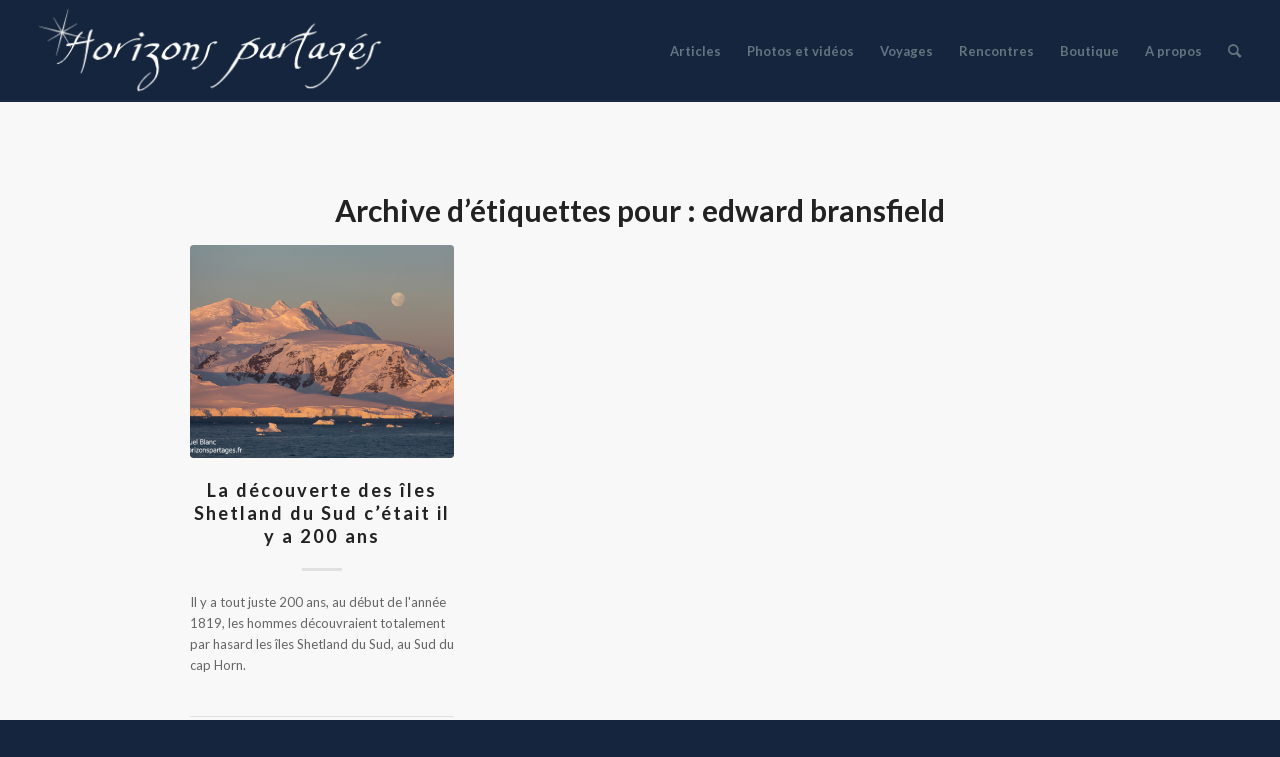

--- FILE ---
content_type: text/html; charset=UTF-8
request_url: https://www.sblanc.com/tag/edward-bransfield/
body_size: 17015
content:
<!DOCTYPE html>
<html lang="fr-FR" class="html_stretched responsive av-preloader-disabled  html_header_top html_logo_left html_main_nav_header html_menu_right html_custom html_header_sticky html_header_shrinking html_mobile_menu_tablet html_header_searchicon html_content_align_center html_header_unstick_top_disabled html_header_stretch html_elegant-blog html_av-overlay-side html_av-overlay-side-classic html_av-submenu-noclone html_entry_id_28358 av-cookies-no-cookie-consent av-default-lightbox av-no-preview html_text_menu_active av-mobile-menu-switch-default">
<head>
<meta charset="UTF-8" />


<!-- mobile setting -->
<meta name="viewport" content="width=device-width, initial-scale=1">

<!-- Scripts/CSS and wp_head hook -->
<meta name='robots' content='index, follow, max-image-preview:large, max-snippet:-1, max-video-preview:-1' />
	<style>img:is([sizes="auto" i], [sizes^="auto," i]) { contain-intrinsic-size: 3000px 1500px }</style>
	
	<!-- This site is optimized with the Yoast SEO plugin v26.8 - https://yoast.com/product/yoast-seo-wordpress/ -->
	<title>Article(s) ayant pour thème</title>
	<meta name="description" content="Article(s) ayant pour thème" />
	<link rel="canonical" href="https://www.sblanc.com/tag/edward-bransfield/" />
	<script type="application/ld+json" class="yoast-schema-graph">{"@context":"https://schema.org","@graph":[{"@type":"CollectionPage","@id":"https://www.sblanc.com/tag/edward-bransfield/","url":"https://www.sblanc.com/tag/edward-bransfield/","name":"Article(s) ayant pour thème","isPartOf":{"@id":"https://www.sblanc.com/#website"},"primaryImageOfPage":{"@id":"https://www.sblanc.com/tag/edward-bransfield/#primaryimage"},"image":{"@id":"https://www.sblanc.com/tag/edward-bransfield/#primaryimage"},"thumbnailUrl":"https://www.sblanc.com/wp-content/uploads/2019/10/lever-lune-shetland-du-sud-samuel-blanc-20130124.jpg","description":"Article(s) ayant pour thème","breadcrumb":{"@id":"https://www.sblanc.com/tag/edward-bransfield/#breadcrumb"},"inLanguage":"fr-FR"},{"@type":"ImageObject","inLanguage":"fr-FR","@id":"https://www.sblanc.com/tag/edward-bransfield/#primaryimage","url":"https://www.sblanc.com/wp-content/uploads/2019/10/lever-lune-shetland-du-sud-samuel-blanc-20130124.jpg","contentUrl":"https://www.sblanc.com/wp-content/uploads/2019/10/lever-lune-shetland-du-sud-samuel-blanc-20130124.jpg","width":800,"height":533,"caption":"Lever de lune dans les îles Shetland du Sud"},{"@type":"BreadcrumbList","@id":"https://www.sblanc.com/tag/edward-bransfield/#breadcrumb","itemListElement":[{"@type":"ListItem","position":1,"name":"Accueil","item":"https://www.sblanc.com/"},{"@type":"ListItem","position":2,"name":"edward bransfield"}]},{"@type":"WebSite","@id":"https://www.sblanc.com/#website","url":"https://www.sblanc.com/","name":"Horizons partagés","description":"Agnès Brenière et Samuel Blanc : pédagogie, photographie et voyages polaires","publisher":{"@id":"https://www.sblanc.com/#/schema/person/194114cb3c434e2b47651b5ded52aad5"},"potentialAction":[{"@type":"SearchAction","target":{"@type":"EntryPoint","urlTemplate":"https://www.sblanc.com/?s={search_term_string}"},"query-input":{"@type":"PropertyValueSpecification","valueRequired":true,"valueName":"search_term_string"}}],"inLanguage":"fr-FR"},{"@type":["Person","Organization"],"@id":"https://www.sblanc.com/#/schema/person/194114cb3c434e2b47651b5ded52aad5","name":"Horizons partagés","logo":{"@id":"https://www.sblanc.com/#/schema/person/image/"},"sameAs":["http://www.horizonspartagés.fr"]}]}</script>
	<!-- / Yoast SEO plugin. -->


<link rel="alternate" type="application/rss+xml" title="Horizons partagés &raquo; Flux" href="https://www.sblanc.com/feed/" />
<link rel="alternate" type="application/rss+xml" title="Horizons partagés &raquo; Flux des commentaires" href="https://www.sblanc.com/comments/feed/" />
<link rel="alternate" type="application/rss+xml" title="Horizons partagés &raquo; Flux de l’étiquette edward bransfield" href="https://www.sblanc.com/tag/edward-bransfield/feed/" />

<!-- google webfont font replacement -->

			<script type='text/javascript'>

				(function() {

					/*	check if webfonts are disabled by user setting via cookie - or user must opt in.	*/
					var html = document.getElementsByTagName('html')[0];
					var cookie_check = html.className.indexOf('av-cookies-needs-opt-in') >= 0 || html.className.indexOf('av-cookies-can-opt-out') >= 0;
					var allow_continue = true;
					var silent_accept_cookie = html.className.indexOf('av-cookies-user-silent-accept') >= 0;

					if( cookie_check && ! silent_accept_cookie )
					{
						if( ! document.cookie.match(/aviaCookieConsent/) || html.className.indexOf('av-cookies-session-refused') >= 0 )
						{
							allow_continue = false;
						}
						else
						{
							if( ! document.cookie.match(/aviaPrivacyRefuseCookiesHideBar/) )
							{
								allow_continue = false;
							}
							else if( ! document.cookie.match(/aviaPrivacyEssentialCookiesEnabled/) )
							{
								allow_continue = false;
							}
							else if( document.cookie.match(/aviaPrivacyGoogleWebfontsDisabled/) )
							{
								allow_continue = false;
							}
						}
					}

					if( allow_continue )
					{
						var f = document.createElement('link');

						f.type 	= 'text/css';
						f.rel 	= 'stylesheet';
						f.href 	= '//fonts.googleapis.com/css?family=Lato:300,400,700&display=auto';
						f.id 	= 'avia-google-webfont';

						document.getElementsByTagName('head')[0].appendChild(f);
					}
				})();

			</script>
			<script type="text/javascript">
/* <![CDATA[ */
window._wpemojiSettings = {"baseUrl":"https:\/\/s.w.org\/images\/core\/emoji\/16.0.1\/72x72\/","ext":".png","svgUrl":"https:\/\/s.w.org\/images\/core\/emoji\/16.0.1\/svg\/","svgExt":".svg","source":{"concatemoji":"https:\/\/www.sblanc.com\/wp-includes\/js\/wp-emoji-release.min.js?ver=6.8.3"}};
/*! This file is auto-generated */
!function(s,n){var o,i,e;function c(e){try{var t={supportTests:e,timestamp:(new Date).valueOf()};sessionStorage.setItem(o,JSON.stringify(t))}catch(e){}}function p(e,t,n){e.clearRect(0,0,e.canvas.width,e.canvas.height),e.fillText(t,0,0);var t=new Uint32Array(e.getImageData(0,0,e.canvas.width,e.canvas.height).data),a=(e.clearRect(0,0,e.canvas.width,e.canvas.height),e.fillText(n,0,0),new Uint32Array(e.getImageData(0,0,e.canvas.width,e.canvas.height).data));return t.every(function(e,t){return e===a[t]})}function u(e,t){e.clearRect(0,0,e.canvas.width,e.canvas.height),e.fillText(t,0,0);for(var n=e.getImageData(16,16,1,1),a=0;a<n.data.length;a++)if(0!==n.data[a])return!1;return!0}function f(e,t,n,a){switch(t){case"flag":return n(e,"\ud83c\udff3\ufe0f\u200d\u26a7\ufe0f","\ud83c\udff3\ufe0f\u200b\u26a7\ufe0f")?!1:!n(e,"\ud83c\udde8\ud83c\uddf6","\ud83c\udde8\u200b\ud83c\uddf6")&&!n(e,"\ud83c\udff4\udb40\udc67\udb40\udc62\udb40\udc65\udb40\udc6e\udb40\udc67\udb40\udc7f","\ud83c\udff4\u200b\udb40\udc67\u200b\udb40\udc62\u200b\udb40\udc65\u200b\udb40\udc6e\u200b\udb40\udc67\u200b\udb40\udc7f");case"emoji":return!a(e,"\ud83e\udedf")}return!1}function g(e,t,n,a){var r="undefined"!=typeof WorkerGlobalScope&&self instanceof WorkerGlobalScope?new OffscreenCanvas(300,150):s.createElement("canvas"),o=r.getContext("2d",{willReadFrequently:!0}),i=(o.textBaseline="top",o.font="600 32px Arial",{});return e.forEach(function(e){i[e]=t(o,e,n,a)}),i}function t(e){var t=s.createElement("script");t.src=e,t.defer=!0,s.head.appendChild(t)}"undefined"!=typeof Promise&&(o="wpEmojiSettingsSupports",i=["flag","emoji"],n.supports={everything:!0,everythingExceptFlag:!0},e=new Promise(function(e){s.addEventListener("DOMContentLoaded",e,{once:!0})}),new Promise(function(t){var n=function(){try{var e=JSON.parse(sessionStorage.getItem(o));if("object"==typeof e&&"number"==typeof e.timestamp&&(new Date).valueOf()<e.timestamp+604800&&"object"==typeof e.supportTests)return e.supportTests}catch(e){}return null}();if(!n){if("undefined"!=typeof Worker&&"undefined"!=typeof OffscreenCanvas&&"undefined"!=typeof URL&&URL.createObjectURL&&"undefined"!=typeof Blob)try{var e="postMessage("+g.toString()+"("+[JSON.stringify(i),f.toString(),p.toString(),u.toString()].join(",")+"));",a=new Blob([e],{type:"text/javascript"}),r=new Worker(URL.createObjectURL(a),{name:"wpTestEmojiSupports"});return void(r.onmessage=function(e){c(n=e.data),r.terminate(),t(n)})}catch(e){}c(n=g(i,f,p,u))}t(n)}).then(function(e){for(var t in e)n.supports[t]=e[t],n.supports.everything=n.supports.everything&&n.supports[t],"flag"!==t&&(n.supports.everythingExceptFlag=n.supports.everythingExceptFlag&&n.supports[t]);n.supports.everythingExceptFlag=n.supports.everythingExceptFlag&&!n.supports.flag,n.DOMReady=!1,n.readyCallback=function(){n.DOMReady=!0}}).then(function(){return e}).then(function(){var e;n.supports.everything||(n.readyCallback(),(e=n.source||{}).concatemoji?t(e.concatemoji):e.wpemoji&&e.twemoji&&(t(e.twemoji),t(e.wpemoji)))}))}((window,document),window._wpemojiSettings);
/* ]]> */
</script>
<style id='wp-emoji-styles-inline-css' type='text/css'>

	img.wp-smiley, img.emoji {
		display: inline !important;
		border: none !important;
		box-shadow: none !important;
		height: 1em !important;
		width: 1em !important;
		margin: 0 0.07em !important;
		vertical-align: -0.1em !important;
		background: none !important;
		padding: 0 !important;
	}
</style>
<link rel='stylesheet' id='wp-block-library-css' href='https://www.sblanc.com/wp-includes/css/dist/block-library/style.min.css?ver=6.8.3' type='text/css' media='all' />
<style id='classic-theme-styles-inline-css' type='text/css'>
/*! This file is auto-generated */
.wp-block-button__link{color:#fff;background-color:#32373c;border-radius:9999px;box-shadow:none;text-decoration:none;padding:calc(.667em + 2px) calc(1.333em + 2px);font-size:1.125em}.wp-block-file__button{background:#32373c;color:#fff;text-decoration:none}
</style>
<style id='global-styles-inline-css' type='text/css'>
:root{--wp--preset--aspect-ratio--square: 1;--wp--preset--aspect-ratio--4-3: 4/3;--wp--preset--aspect-ratio--3-4: 3/4;--wp--preset--aspect-ratio--3-2: 3/2;--wp--preset--aspect-ratio--2-3: 2/3;--wp--preset--aspect-ratio--16-9: 16/9;--wp--preset--aspect-ratio--9-16: 9/16;--wp--preset--color--black: #000000;--wp--preset--color--cyan-bluish-gray: #abb8c3;--wp--preset--color--white: #ffffff;--wp--preset--color--pale-pink: #f78da7;--wp--preset--color--vivid-red: #cf2e2e;--wp--preset--color--luminous-vivid-orange: #ff6900;--wp--preset--color--luminous-vivid-amber: #fcb900;--wp--preset--color--light-green-cyan: #7bdcb5;--wp--preset--color--vivid-green-cyan: #00d084;--wp--preset--color--pale-cyan-blue: #8ed1fc;--wp--preset--color--vivid-cyan-blue: #0693e3;--wp--preset--color--vivid-purple: #9b51e0;--wp--preset--gradient--vivid-cyan-blue-to-vivid-purple: linear-gradient(135deg,rgba(6,147,227,1) 0%,rgb(155,81,224) 100%);--wp--preset--gradient--light-green-cyan-to-vivid-green-cyan: linear-gradient(135deg,rgb(122,220,180) 0%,rgb(0,208,130) 100%);--wp--preset--gradient--luminous-vivid-amber-to-luminous-vivid-orange: linear-gradient(135deg,rgba(252,185,0,1) 0%,rgba(255,105,0,1) 100%);--wp--preset--gradient--luminous-vivid-orange-to-vivid-red: linear-gradient(135deg,rgba(255,105,0,1) 0%,rgb(207,46,46) 100%);--wp--preset--gradient--very-light-gray-to-cyan-bluish-gray: linear-gradient(135deg,rgb(238,238,238) 0%,rgb(169,184,195) 100%);--wp--preset--gradient--cool-to-warm-spectrum: linear-gradient(135deg,rgb(74,234,220) 0%,rgb(151,120,209) 20%,rgb(207,42,186) 40%,rgb(238,44,130) 60%,rgb(251,105,98) 80%,rgb(254,248,76) 100%);--wp--preset--gradient--blush-light-purple: linear-gradient(135deg,rgb(255,206,236) 0%,rgb(152,150,240) 100%);--wp--preset--gradient--blush-bordeaux: linear-gradient(135deg,rgb(254,205,165) 0%,rgb(254,45,45) 50%,rgb(107,0,62) 100%);--wp--preset--gradient--luminous-dusk: linear-gradient(135deg,rgb(255,203,112) 0%,rgb(199,81,192) 50%,rgb(65,88,208) 100%);--wp--preset--gradient--pale-ocean: linear-gradient(135deg,rgb(255,245,203) 0%,rgb(182,227,212) 50%,rgb(51,167,181) 100%);--wp--preset--gradient--electric-grass: linear-gradient(135deg,rgb(202,248,128) 0%,rgb(113,206,126) 100%);--wp--preset--gradient--midnight: linear-gradient(135deg,rgb(2,3,129) 0%,rgb(40,116,252) 100%);--wp--preset--font-size--small: 13px;--wp--preset--font-size--medium: 20px;--wp--preset--font-size--large: 36px;--wp--preset--font-size--x-large: 42px;--wp--preset--spacing--20: 0.44rem;--wp--preset--spacing--30: 0.67rem;--wp--preset--spacing--40: 1rem;--wp--preset--spacing--50: 1.5rem;--wp--preset--spacing--60: 2.25rem;--wp--preset--spacing--70: 3.38rem;--wp--preset--spacing--80: 5.06rem;--wp--preset--shadow--natural: 6px 6px 9px rgba(0, 0, 0, 0.2);--wp--preset--shadow--deep: 12px 12px 50px rgba(0, 0, 0, 0.4);--wp--preset--shadow--sharp: 6px 6px 0px rgba(0, 0, 0, 0.2);--wp--preset--shadow--outlined: 6px 6px 0px -3px rgba(255, 255, 255, 1), 6px 6px rgba(0, 0, 0, 1);--wp--preset--shadow--crisp: 6px 6px 0px rgba(0, 0, 0, 1);}:where(.is-layout-flex){gap: 0.5em;}:where(.is-layout-grid){gap: 0.5em;}body .is-layout-flex{display: flex;}.is-layout-flex{flex-wrap: wrap;align-items: center;}.is-layout-flex > :is(*, div){margin: 0;}body .is-layout-grid{display: grid;}.is-layout-grid > :is(*, div){margin: 0;}:where(.wp-block-columns.is-layout-flex){gap: 2em;}:where(.wp-block-columns.is-layout-grid){gap: 2em;}:where(.wp-block-post-template.is-layout-flex){gap: 1.25em;}:where(.wp-block-post-template.is-layout-grid){gap: 1.25em;}.has-black-color{color: var(--wp--preset--color--black) !important;}.has-cyan-bluish-gray-color{color: var(--wp--preset--color--cyan-bluish-gray) !important;}.has-white-color{color: var(--wp--preset--color--white) !important;}.has-pale-pink-color{color: var(--wp--preset--color--pale-pink) !important;}.has-vivid-red-color{color: var(--wp--preset--color--vivid-red) !important;}.has-luminous-vivid-orange-color{color: var(--wp--preset--color--luminous-vivid-orange) !important;}.has-luminous-vivid-amber-color{color: var(--wp--preset--color--luminous-vivid-amber) !important;}.has-light-green-cyan-color{color: var(--wp--preset--color--light-green-cyan) !important;}.has-vivid-green-cyan-color{color: var(--wp--preset--color--vivid-green-cyan) !important;}.has-pale-cyan-blue-color{color: var(--wp--preset--color--pale-cyan-blue) !important;}.has-vivid-cyan-blue-color{color: var(--wp--preset--color--vivid-cyan-blue) !important;}.has-vivid-purple-color{color: var(--wp--preset--color--vivid-purple) !important;}.has-black-background-color{background-color: var(--wp--preset--color--black) !important;}.has-cyan-bluish-gray-background-color{background-color: var(--wp--preset--color--cyan-bluish-gray) !important;}.has-white-background-color{background-color: var(--wp--preset--color--white) !important;}.has-pale-pink-background-color{background-color: var(--wp--preset--color--pale-pink) !important;}.has-vivid-red-background-color{background-color: var(--wp--preset--color--vivid-red) !important;}.has-luminous-vivid-orange-background-color{background-color: var(--wp--preset--color--luminous-vivid-orange) !important;}.has-luminous-vivid-amber-background-color{background-color: var(--wp--preset--color--luminous-vivid-amber) !important;}.has-light-green-cyan-background-color{background-color: var(--wp--preset--color--light-green-cyan) !important;}.has-vivid-green-cyan-background-color{background-color: var(--wp--preset--color--vivid-green-cyan) !important;}.has-pale-cyan-blue-background-color{background-color: var(--wp--preset--color--pale-cyan-blue) !important;}.has-vivid-cyan-blue-background-color{background-color: var(--wp--preset--color--vivid-cyan-blue) !important;}.has-vivid-purple-background-color{background-color: var(--wp--preset--color--vivid-purple) !important;}.has-black-border-color{border-color: var(--wp--preset--color--black) !important;}.has-cyan-bluish-gray-border-color{border-color: var(--wp--preset--color--cyan-bluish-gray) !important;}.has-white-border-color{border-color: var(--wp--preset--color--white) !important;}.has-pale-pink-border-color{border-color: var(--wp--preset--color--pale-pink) !important;}.has-vivid-red-border-color{border-color: var(--wp--preset--color--vivid-red) !important;}.has-luminous-vivid-orange-border-color{border-color: var(--wp--preset--color--luminous-vivid-orange) !important;}.has-luminous-vivid-amber-border-color{border-color: var(--wp--preset--color--luminous-vivid-amber) !important;}.has-light-green-cyan-border-color{border-color: var(--wp--preset--color--light-green-cyan) !important;}.has-vivid-green-cyan-border-color{border-color: var(--wp--preset--color--vivid-green-cyan) !important;}.has-pale-cyan-blue-border-color{border-color: var(--wp--preset--color--pale-cyan-blue) !important;}.has-vivid-cyan-blue-border-color{border-color: var(--wp--preset--color--vivid-cyan-blue) !important;}.has-vivid-purple-border-color{border-color: var(--wp--preset--color--vivid-purple) !important;}.has-vivid-cyan-blue-to-vivid-purple-gradient-background{background: var(--wp--preset--gradient--vivid-cyan-blue-to-vivid-purple) !important;}.has-light-green-cyan-to-vivid-green-cyan-gradient-background{background: var(--wp--preset--gradient--light-green-cyan-to-vivid-green-cyan) !important;}.has-luminous-vivid-amber-to-luminous-vivid-orange-gradient-background{background: var(--wp--preset--gradient--luminous-vivid-amber-to-luminous-vivid-orange) !important;}.has-luminous-vivid-orange-to-vivid-red-gradient-background{background: var(--wp--preset--gradient--luminous-vivid-orange-to-vivid-red) !important;}.has-very-light-gray-to-cyan-bluish-gray-gradient-background{background: var(--wp--preset--gradient--very-light-gray-to-cyan-bluish-gray) !important;}.has-cool-to-warm-spectrum-gradient-background{background: var(--wp--preset--gradient--cool-to-warm-spectrum) !important;}.has-blush-light-purple-gradient-background{background: var(--wp--preset--gradient--blush-light-purple) !important;}.has-blush-bordeaux-gradient-background{background: var(--wp--preset--gradient--blush-bordeaux) !important;}.has-luminous-dusk-gradient-background{background: var(--wp--preset--gradient--luminous-dusk) !important;}.has-pale-ocean-gradient-background{background: var(--wp--preset--gradient--pale-ocean) !important;}.has-electric-grass-gradient-background{background: var(--wp--preset--gradient--electric-grass) !important;}.has-midnight-gradient-background{background: var(--wp--preset--gradient--midnight) !important;}.has-small-font-size{font-size: var(--wp--preset--font-size--small) !important;}.has-medium-font-size{font-size: var(--wp--preset--font-size--medium) !important;}.has-large-font-size{font-size: var(--wp--preset--font-size--large) !important;}.has-x-large-font-size{font-size: var(--wp--preset--font-size--x-large) !important;}
:where(.wp-block-post-template.is-layout-flex){gap: 1.25em;}:where(.wp-block-post-template.is-layout-grid){gap: 1.25em;}
:where(.wp-block-columns.is-layout-flex){gap: 2em;}:where(.wp-block-columns.is-layout-grid){gap: 2em;}
:root :where(.wp-block-pullquote){font-size: 1.5em;line-height: 1.6;}
</style>
<link rel='stylesheet' id='stcr-style-css' href='https://www.sblanc.com/wp-content/plugins/subscribe-to-comments-reloaded/includes/css/stcr-style.css?ver=6.8.3' type='text/css' media='all' />
<link rel='stylesheet' id='spam-protect-for-contact-form7-css' href='https://www.sblanc.com/wp-content/plugins/wp-contact-form-7-spam-blocker/frontend/css/spam-protect-for-contact-form7.css?ver=1.0.0' type='text/css' media='all' />
<link rel='stylesheet' id='ngg_trigger_buttons-css' href='https://www.sblanc.com/wp-content/plugins/nextgen-gallery/static/GalleryDisplay/trigger_buttons.css?ver=4.0.4' type='text/css' media='all' />
<link rel='stylesheet' id='fontawesome_v4_shim_style-css' href='https://www.sblanc.com/wp-content/plugins/nextgen-gallery/static/FontAwesome/css/v4-shims.min.css?ver=6.8.3' type='text/css' media='all' />
<link rel='stylesheet' id='fontawesome-css' href='https://www.sblanc.com/wp-content/plugins/nextgen-gallery/static/FontAwesome/css/all.min.css?ver=6.8.3' type='text/css' media='all' />
<link rel='stylesheet' id='animations.css-css' href='https://www.sblanc.com/wp-content/plugins/nextgen-gallery-pro/static/Display/Animations/animate.min.css?ver=4.1.1' type='text/css' media='all' />
<link rel='stylesheet' id='ngg_basic_slideshow_style-css' href='https://www.sblanc.com/wp-content/plugins/nextgen-gallery/static/Slideshow/ngg_basic_slideshow.css?ver=4.0.4' type='text/css' media='all' />
<link rel='stylesheet' id='ngg_slick_slideshow_style-css' href='https://www.sblanc.com/wp-content/plugins/nextgen-gallery/static/Slideshow/slick/slick.css?ver=4.0.4' type='text/css' media='all' />
<link rel='stylesheet' id='ngg_slick_slideshow_theme-css' href='https://www.sblanc.com/wp-content/plugins/nextgen-gallery/static/Slideshow/slick/slick-theme.css?ver=4.0.4' type='text/css' media='all' />
<link rel='stylesheet' id='nextgen_widgets_style-css' href='https://www.sblanc.com/wp-content/plugins/nextgen-gallery/static/Widget/display.css?ver=4.0.4' type='text/css' media='all' />
<link rel='stylesheet' id='nextgen_basic_slideshow_style-css' href='https://www.sblanc.com/wp-content/plugins/nextgen-gallery/static/Slideshow/ngg_basic_slideshow.css?ver=4.0.4' type='text/css' media='all' />
<link rel='stylesheet' id='avia-merged-styles-css' href='https://www.sblanc.com/wp-content/uploads/dynamic_avia/avia-merged-styles-84159a357fac0ca26e5c3d03771ae3b2---624dab3456cf8.css' type='text/css' media='all' />
<link rel='stylesheet' id='avia-single-post-28358-css' href='https://www.sblanc.com/wp-content/uploads/avia_posts_css/post-28358.css?ver=ver-1701087472' type='text/css' media='all' />
<script type="text/javascript" src="https://www.sblanc.com/wp-includes/js/jquery/jquery.min.js?ver=3.7.1" id="jquery-core-js"></script>
<script type="text/javascript" src="https://www.sblanc.com/wp-includes/js/jquery/jquery-migrate.min.js?ver=3.4.1" id="jquery-migrate-js"></script>
<script type="text/javascript" src="https://www.sblanc.com/wp-content/plugins/wp-contact-form-7-spam-blocker/frontend/js/spam-protect-for-contact-form7.js?ver=1.0.0" id="spam-protect-for-contact-form7-js"></script>
<script type="text/javascript" id="photocrati_ajax-js-extra">
/* <![CDATA[ */
var photocrati_ajax = {"url":"https:\/\/www.sblanc.com\/index.php?photocrati_ajax=1","rest_url":"https:\/\/www.sblanc.com\/wp-json\/","wp_home_url":"https:\/\/www.sblanc.com","wp_site_url":"https:\/\/www.sblanc.com","wp_root_url":"https:\/\/www.sblanc.com","wp_plugins_url":"https:\/\/www.sblanc.com\/wp-content\/plugins","wp_content_url":"https:\/\/www.sblanc.com\/wp-content","wp_includes_url":"https:\/\/www.sblanc.com\/wp-includes\/","ngg_param_slug":"nggallery","rest_nonce":"911c739074"};
/* ]]> */
</script>
<script type="text/javascript" src="https://www.sblanc.com/wp-content/plugins/nextgen-gallery/static/Legacy/ajax.min.js?ver=4.0.4" id="photocrati_ajax-js"></script>
<script type="text/javascript" src="https://www.sblanc.com/wp-content/plugins/nextgen-gallery/static/FontAwesome/js/v4-shims.min.js?ver=5.3.1" id="fontawesome_v4_shim-js"></script>
<script type="text/javascript" defer crossorigin="anonymous" data-auto-replace-svg="false" data-keep-original-source="false" data-search-pseudo-elements src="https://www.sblanc.com/wp-content/plugins/nextgen-gallery/static/FontAwesome/js/all.min.js?ver=5.3.1" id="fontawesome-js"></script>
<script type="text/javascript" src="https://www.sblanc.com/wp-content/plugins/nextgen-gallery/static/Slideshow/slick/slick-1.8.0-modded.js?ver=4.0.4" id="ngg_slick-js"></script>
<link rel="https://api.w.org/" href="https://www.sblanc.com/wp-json/" /><link rel="alternate" title="JSON" type="application/json" href="https://www.sblanc.com/wp-json/wp/v2/tags/1786" /><link rel="EditURI" type="application/rsd+xml" title="RSD" href="https://www.sblanc.com/xmlrpc.php?rsd" />
<meta name="generator" content="WordPress 6.8.3" />
<link rel="profile" href="http://gmpg.org/xfn/11" />
<link rel="alternate" type="application/rss+xml" title="Horizons partagés RSS2 Feed" href="https://www.sblanc.com/feed/" />
<link rel="pingback" href="https://www.sblanc.com/xmlrpc.php" />

<style type='text/css' media='screen'>
 #top #header_main > .container, #top #header_main > .container .main_menu  .av-main-nav > li > a, #top #header_main #menu-item-shop .cart_dropdown_link{ height:100px; line-height: 100px; }
 .html_top_nav_header .av-logo-container{ height:100px;  }
 .html_header_top.html_header_sticky #top #wrap_all #main{ padding-top:100px; } 
</style>
<!--[if lt IE 9]><script src="https://www.sblanc.com/wp-content/themes/enfold/js/html5shiv.js"></script><![endif]-->
<link rel="icon" href="https://www.sblanc.com/wp-content/uploads/2016/11/favicon-HorizonsPartages-1.png" type="image/png">
<style type="text/css">.recentcomments a{display:inline !important;padding:0 !important;margin:0 !important;}</style>                    <!-- Matomo -->
<script>
  var _paq = window._paq = window._paq || [];
  /* tracker methods like "setCustomDimension" should be called before "trackPageView" */
if (!window.location.search.includes('p=')) {
    _paq.push(['trackPageView']);
}
  _paq.push(['enableLinkTracking']);
  (function() {
    var u="https://analytics.sblanc.com/";
    _paq.push(['setTrackerUrl', u+'piwik.php']);
    _paq.push(['setSiteId', '1']);
    var d=document, g=d.createElement('script'), s=d.getElementsByTagName('script')[0];
    g.async=true; g.src=u+'piwik.js'; s.parentNode.insertBefore(g,s);
  })();
</script>
<!-- End Matomo Code -->                
<!-- To speed up the rendering and to display the site as fast as possible to the user we include some styles and scripts for above the fold content inline -->
<style type="text/css" media="screen">.ls-container{visibility:hidden;position:relative} .ls-inner{position:relative;width:100%;height:100%;background-position:center center;z-index:30} .ls-wp-fullwidth-container{width:100%;position:relative} .ls-wp-fullwidth-helper{position:absolute} .ls-layers,.ls-slide-bgcolor,.ls-slide-backgrounds,.ls-slide-effects,.ls-background-videos,.ls-bg-video-overlay{width:100%;height:100%;position:absolute;left:0;top:0;overflow:hidden;-o-transform:translateZ(0);-ms-transform:translateZ(0);-moz-transform:translateZ(0);-webkit-transform:translateZ(0);transform:translateZ(0)} .ls-wrapper{padding:0 !important;visibility:visible !important;border:0 !important;z-index:1} .ls-wrapper.ls-force-display-block{display:block !important} .ls-wrapper.ls-force-left-0{left:0 !important} .ls-wrapper.ls-force-width-auto{width:auto !important} .ls-wrapper.ls-force-height-auto{height:auto !important} .ls-wrapper.ls-force-full-size{width:100% !important;height:100% !important} .ls-background-videos{z-index:1} .ls-bg-video-overlay{z-index:21;background-repeat:repeat;background-position:center center} .ls-slide-backgrounds{z-index:2} .ls-slide-effects{z-index:4} .ls-slide-bgcolor{z-index:1} .ls-layers{z-index:35} .ls-parallax,.ls-in-out,.ls-z{position:absolute !important} .ls-parallax,.ls-z{width:100% !important;height:100% !important;top:0 !important;left:0 !important;bottom:auto !important;right:auto !important;display:block !important;overflow:visible !important;pointer-events:none !important} .ls-in-out{display:none;pointer-events:auto} .ls-loop,.ls-clip{position:absolute !important;display:block !important} .ls-parallax,.ls-in-out,.ls-loop,.ls-z{background:none !important} .ls-parallax,.ls-bg-wrap,.ls-loop{margin:0 !important} .ls-wrapper > .ls-layer,.ls-wrapper > a > .ls-layer .ls-wrapper > .ls-bg{line-height:normal;white-space:nowrap;word-wrap:normal;margin-right:0 !important;margin-bottom:0 !important} .ls-wrapper > .ls-layer,.ls-wrapper > a > .ls-layer{position:static !important;display:block !important;transform:translateZ(0)} .ls-bg-wrap,.ls-bg-outer{width:100%;height:100%;position:absolute;left:0;top:0} .ls-bg-wrap{display:none} .ls-bg-outer{overflow:hidden !important} .ls-wrapper > a.ls-layer-link{cursor:pointer !important;display:block !important;position:absolute !important;left:0 !important;top:0 !important;width:100% !important;height:100% !important;z-index:10;-o-transform:translateZ(100px);-ms-transform:translateZ(100px);-moz-transform:translateZ(100px);-webkit-transform:translateZ(100px);transform:translateZ(100px);background:url([data-uri]) !important} .ls-gui-element{z-index:40;text-decoration:none !important} .ls-loading-container{position:absolute !important;display:none;left:50% !important;top:50% !important} .ls-loading-indicator{margin:0 auto} .ls-media-unmute{visibility:hidden;position:absolute;left:16px;top:16px;width:30px;height:30px;cursor:pointer;opacity:.65} .ls-media-unmute-active{visibility:visible} .ls-media-unmute-bg{position:absolute;left:0;top:0;right:0;bottom:0;border-radius:30px;border:0 solid white;transform:scale(0.1);background:rgba(0,0,0,.25);box-shadow:0 3px 10px rgba(0,0,0,.2)} .ls-icon-muted,.ls-icon-unmuted{position:absolute;left:0;top:0;width:100%;height:100%;background-repeat:no-repeat;background-position:center;background-size:20px;transform:scale(0.1)} .ls-media-unmute-active .ls-media-unmute-bg{border:2px solid white} .ls-media-unmute-active .ls-icon-muted,.ls-media-unmute-active .ls-icon-unmuted,.ls-media-unmute-active .ls-media-unmute-bg{transform:scale(1) !important} .ls-icon-muted{background-image:url('https://www.sblanc.com/wp-content/plugins/LayerSlider/assets/static/layerslider/img/icon-muted-white.png');opacity:1} .ls-icon-unmuted{background-image:url('https://www.sblanc.com/wp-content/plugins/LayerSlider/assets/static/layerslider/img/icon-unmuted-white.png');opacity:0} .ls-media-unmute:hover{opacity:1} .ls-media-unmute:hover .ls-icon-muted{opacity:0} .ls-media-unmute:hover .ls-icon-unmuted{opacity:1} .ls-media-unmute-bg,.ls-icon-unmuted,.ls-media-unmute,.ls-icon-muted{transition:all .3s ease-in-out !important} .ls-bottom-slidebuttons{text-align:left} .ls-bottom-nav-wrapper,.ls-below-thumbnails{height:0;position:relative;text-align:center;margin:0 auto} .ls-below-thumbnails{display:none} .ls-bottom-nav-wrapper a,.ls-nav-prev,.ls-nav-next{outline:none} .ls-bottom-slidebuttons{position:relative} .ls-bottom-slidebuttons,.ls-nav-start,.ls-nav-stop,.ls-nav-sides{position:relative} .ls-nothumb{text-align:center !important} .ls-link,.ls-link:hover{position:absolute !important;width:100% !important;height:100% !important;left:0 !important;top:0 !important} .ls-link{display:none} .ls-link-on-top{z-index:999999 !important} .ls-link,.ls-wrapper > a > *{background-image:url('[data-uri]')} .ls-bottom-nav-wrapper,.ls-thumbnail-wrapper,.ls-nav-prev,.ls-nav-next{visibility:hidden} .ls-bar-timer{position:absolute;width:0;height:2px;background:white;border-bottom:2px solid #555;opacity:.55;top:0} .ls-circle-timer{width:16px;height:16px;position:absolute;right:10px;top:10px;opacity:.65;display:none} .ls-container .ls-circle-timer,.ls-container .ls-circle-timer *{box-sizing:border-box !important} .ls-ct-half{border:4px solid white} .ls-ct-left,.ls-ct-right{width:50%;height:100%;overflow:hidden} .ls-ct-left,.ls-ct-right{position:absolute} .ls-ct-left{left:0} .ls-ct-right{left:50%} .ls-ct-rotate{width:200%;height:100%;position:absolute;top:0} .ls-ct-left .ls-ct-rotate,.ls-ct-right .ls-ct-hider,.ls-ct-right .ls-ct-half{left:0} .ls-ct-right .ls-ct-rotate,.ls-ct-left .ls-ct-hider,.ls-ct-left .ls-ct-half{right:0} .ls-ct-hider,.ls-ct-half{position:absolute;top:0} .ls-ct-hider{width:50%;height:100%;overflow:hidden} .ls-ct-half{width:200%;height:100%} .ls-ct-center{width:100%;height:100%;left:0;top:0;position:absolute;border:4px solid black;opacity:0.2} .ls-ct-half,.ls-ct-center{border-radius:100px;-moz-border-radius:100px;-webkit-border-radius:100px} .ls-slidebar-container{margin:10px auto} .ls-slidebar-container,.ls-slidebar{position:relative} .ls-progressbar,.ls-slidebar-slider-container{position:absolute;left:0;top:0} .ls-progressbar{width:0;height:100%;z-index:1} .ls-slidebar-slider-container{z-index:2} .ls-slidebar-slider{position:static !important;cursor:pointer} .ls-slidebar{height:10px;background-color:#ddd} .ls-slidebar,.ls-progressbar{border-radius:10px} .ls-progressbar{background-color:#bbb} .ls-slidebar-slider-container{top:50%} .ls-slidebar-slider{width:20px;height:20px;border-radius:20px;background-color:#999} .ls-slidebar-light .ls-slidebar{height:8px;background-color:white;border:1px solid #ddd;border-top:1px solid #ccc} .ls-slidebar-light .ls-slidebar,.ls-slidebar-light .ls-progressbar{border-radius:10px} .ls-slidebar-light .ls-progressbar{background-color:#eee} .ls-slidebar-light .ls-slidebar-slider-container{top:50%} .ls-slidebar-light .ls-slidebar-slider{width:18px;height:18px;border-radius:20px;background-color:#eee;border:1px solid #bbb;border-top:1px solid #ccc;border-bottom:1px solid #999} .ls-tn{display:none !important} .ls-thumbnail-hover{display:none;position:absolute;left:0} .ls-thumbnail-hover-inner{width:100%;height:100%;position:absolute;left:0;top:0;display:none} .ls-thumbnail-hover-bg{position:absolute;width:100%;height:100%;left:0;top:0} .ls-thumbnail-hover-img{position:absolute;overflow:hidden} .ls-thumbnail-hover img{max-width:none !important;position:absolute;display:inline-block;visibility:visible !important;left:50%;top:0} .ls-thumbnail-hover span{left:50%;top:100%;width:0;height:0;display:block;position:absolute;border-left-color:transparent !important;border-right-color:transparent !important;border-bottom-color:transparent !important} .ls-thumbnail-wrapper{position:relative;width:100%;margin:0 auto} .ls-thumbnail{position:relative;margin:0 auto} .ls-thumbnail-inner,.ls-thumbnail-slide-container{width:100%} .ls-thumbnail-slide-container{overflow:hidden !important;position:relative} .ls-thumbnail-slide{text-align:center;white-space:nowrap;float:left;position:relative} .ls-thumbnail-slide a{overflow:hidden;display:inline-block;width:0;height:0;position:relative} .ls-thumbnail-slide img{max-width:none !important;max-height:100% !important;height:100%;visibility:visible !important} .ls-touchscroll{overflow-x:auto !important} .ls-shadow{display:none;position:absolute;z-index:10 !important;top:100%;width:100%;left:0;overflow:hidden !important;visibility:hidden} .ls-shadow img{width:100% !important;height:auto !important;position:absolute !important;left:0 !important;bottom:0 !important} .ls-media-layer{overflow:hidden} .ls-vpcontainer,.ls-videopreview{width :100%;height :100%;position :absolute;left :0;top :0;cursor :pointer} .ls-videopreview{background-size:cover;background-position:center center} .ls-videopreview{z-index:1} .ls-playvideo{position:absolute;left:50%;top:50%;cursor:pointer;z-index:2} .ls-autoplay .ls-playvideo{display:none !important} .ls-forcehide{display:none !important} .ls-yourlogo{position:absolute;z-index:50} .ls-slide-transition-wrapper{width:100%;height:100%;position:absolute;left:0;top:0;z-index:3} .ls-slide-transition-wrapper,.ls-slide-transition-wrapper *{text-align:left !important} .ls-slide-transition-tile{position:relative;float:left} .ls-slide-transition-tile img{visibility:visible;margin:0 !important} .ls-curtiles{overflow:hidden} .ls-curtiles,.ls-nexttiles{position:absolute;width:100%;height:100%;left:0;top:0} .ls-curtile,.ls-nexttile{overflow:hidden;width:100% !important;height:100% !important;-o-transform:translateZ(0);-ms-transform:translateZ(0);-moz-transform:translateZ(0);-webkit-transform:translateZ(0);transform:translateZ(0)} .ls-nexttile{display:none} .ls-3d-container{position:relative;overflow:visible !important;-ms-perspective:none !important;-moz-perspective:none !important;-webkit-perspective:none !important;perspective:none !important} .ls-3d-box{position:absolute} .ls-3d-box div{overflow:hidden;margin:0;padding:0;position:absolute;background-color:#888} .ls-3d-box .ls-3d-top,.ls-3d-box .ls-3d-bottom{background-color:#555} .ls-slide-transition-wrapper,.ls-slide-transition-tile{-ms-perspective:1500px;-moz-perspective:1500px;-webkit-perspective:1500px;perspective:1500px} .ls-slide-transition-tile,.ls-3d-box,.ls-curtiles,.ls-nexttiles{-ms-transform-style:preserve-3d;-moz-transform-style:preserve-3d;-webkit-transform-style:preserve-3d;transform-style:preserve-3d} .ls-curtile,.ls-nexttile,.ls-3d-box,.ls-3d-box div{-ms-backface-visibility:hidden;-moz-backface-visibility:hidden;-webkit-backface-visibility:hidden;backface-visibility:hidden} .ls-fullsize:not(.ls-hidden),.ls-fullwidth:not(.ls-hidden){max-width:100%} .ls-visible{overflow:visible !important} .ls-unselectable{user-select:none;-o-user-select:none;-ms-user-select:none;-moz-user-select:none;-webkit-user-select:none} .ls-overflow-hidden{overflow:hidden} .ls-overflowx-hidden{overflow-x:hidden} .ls-overflow-visible{overflow:visible !important} .ls-overflowy-hidden{overflow-y:hidden} .ls-hidden{width:0px !important;height:0px !important;position:absolute;left:-5000px;top:-5000px;z-index:-1;overflow:hidden !important;visibility:hidden !important;display:block !important} .ls-slide{display:block !important;visibility:hidden !important;position:absolute !important;overflow:hidden;top:0 !important;left:0 !important;bottom:auto !important;right:auto !important;background:none;border:none !important;margin:0 !important;padding:0 !important} .ls-slide > .ls-layer,.ls-slide > .ls-l,.ls-slide > .ls-bg,.ls-slide > a > .ls-layer,.ls-slide > a > .ls-l,.ls-slide > a > .ls-bg{position:absolute !important;white-space:nowrap} .ls-fullscreen{margin:0 !important;padding:0 !important;width:auto !important;height:auto !important} .ls-fullscreen .ls-container{background-color:black;margin:0 auto !important} .ls-fullscreen .ls-fullscreen-wrapper{width:100% !important;height:100% !important;margin:0 !important;padding:0 !important;border:0 !important;background-color:black;overflow:hidden !important;position:relative !important} .ls-fullscreen .ls-fullscreen-wrapper .ls-container,.ls-fullscreen .ls-fullscreen-wrapper .ls-wp-container{position:absolute !important;top:50% !important;left:50% !important;transform:translate(-50%,-50%) !important} .ls-layer .split-item{font-weight:inherit !important;font-family:inherit !important;font-size:inherit;color:inherit} html body .ls-container .ls-layer,#ls-global .ls-container .ls-layer,html body .ls-container .ls-l,#ls-global .ls-container .ls-l{border-width:0;border-style:solid;border-color:#000;color:#000;font-size:36px;font-family:Arial,sans-serif;background-repeat:no-repeat} .ls-container .ls-layer svg,.ls-container .ls-l svg{width:1em;height:1em;display:block} .ls-container .ls-layer:not(.ls-html-layer) svg,.ls-container .ls-l:not(.ls-html-layer) svg{fill:currentColor} .ls-container .ls-layer.ls-shape-layer svg,.ls-container .ls-layer.ls-svg-layer svg,.ls-container .ls-l.ls-shape-layer svg,.ls-container .ls-l.ls-svg-layer svg{width:100%;height:100%} .ls-container .ls-layer.ls-icon-layer .fa,.ls-container .ls-l.ls-icon-layer .fa{display:block;line-height:inherit} .ls-container .ls-layer.ls-ib-icon svg,.ls-container .ls-l.ls-ib-icon svg,.ls-container .ls-layer.ls-ib-icon .fa,.ls-container .ls-l.ls-ib-icon .fa{display:inline-block;vertical-align:middle} .ls-container .ls-layer.ls-html-layer svg,.ls-container .ls-l.ls-html-layer svg{display:inline;width:auto;height:auto} html body .ls-nav-prev,#ls-global .ls-nav-prev,html body .ls-nav-next,#ls-global .ls-nav-next,html body .ls-bottom-nav-wrapper a,#ls-global .ls-bottom-nav-wrapper a,html body .ls-container .ls-fullscreen,#ls-global .ls-container .ls-fullscreen,html body .ls-thumbnail a,#ls-global .ls-thumbnail a{transition:none;-ms-transition:none;-webkit-transition:none;line-height:normal;outline:none;padding:0;border:0} html body .ls-wrapper > a,#ls-global .ls-wrapper > a,html body .ls-wrapper > p,#ls-global .ls-wrapper > p,html body .ls-wrapper > h1,#ls-global .ls-wrapper > h1,html body .ls-wrapper > h2,#ls-global .ls-wrapper > h2,html body .ls-wrapper > h3,#ls-global .ls-wrapper > h3,html body .ls-wrapper > h4,#ls-global .ls-wrapper > h4,html body .ls-wrapper > h5,#ls-global .ls-wrapper > h5,html body .ls-wrapper > img,#ls-global .ls-wrapper > img,html body .ls-wrapper > div,#ls-global .ls-wrapper > div,html body .ls-wrapper > span,#ls-global .ls-wrapper > span,html body .ls-wrapper .ls-bg,#ls-global .ls-wrapper .ls-bg,html body .ls-wrapper .ls-layer,#ls-global .ls-wrapper .ls-layer,html body .ls-slide .ls-layer,#ls-global .ls-slide .ls-layer,html body .ls-slide a .ls-layer,#ls-global .ls-slide a .ls-layer{transition:none;-ms-transition:none;-webkit-transition:none;line-height:normal;outline:none;padding:0;margin:0;border-width:0} html body .ls-container img,#ls-global .ls-container img{transition:none;-ms-transition:none;-webkit-transition:none;line-height:normal;outline:none;background:none;min-width:0 !important;max-width:none !important;border-radius:0;box-shadow:none;border-width:0;padding:0} html body .ls-wp-container .ls-wrapper > a > *,#ls-global .ls-wp-container .ls-wrapper > a > *{margin:0} html body .ls-wp-container .ls-wrapper > a,#ls-global .ls-wp-container .ls-wrapper > a{text-decoration:none} .ls-wp-fullwidth-container,.ls-wp-fullwidth-helper,.ls-gui-element *,.ls-gui-element,.ls-container,.ls-slide > *,.ls-slide,.ls-wrapper,.ls-layer{box-sizing:content-box !important} html body .ls-yourlogo,#ls-global .ls-yourlogo{margin:0} html body .ls-tn,#ls-global .ls-tn{display:none} .ls-bottom-nav-wrapper,.ls-bottom-nav-wrapper span,.ls-bottom-nav-wrapper a{line-height:0;font-size:0} html body .ls-container video,#ls-global .ls-container video{max-width:none !important;object-fit:cover !important} html body .ls-container.ls-wp-container,#ls-global .ls-container.ls-wp-container,html body .ls-fullscreen-wrapper,#ls-global .ls-fullscreen-wrapper{max-width:none} html body .ls-container,#ls-global .ls-container,html body .ls-container .ls-slide-transition-wrapper,#ls-global .ls-container .ls-slide-transition-wrapper,html body .ls-container .ls-slide-transition-wrapper *,#ls-global .ls-container .ls-slide-transition-wrapper *,html body .ls-container .ls-bottom-nav-wrapper,#ls-global .ls-container .ls-bottom-nav-wrapper,html body .ls-container .ls-bottom-nav-wrapper *,#ls-global .ls-container .ls-bottom-nav-wrapper *,html body .ls-container .ls-bottom-nav-wrapper span *,#ls-global .ls-container .ls-bottom-nav-wrapper span *,html body .ls-direction-fix,#ls-global .ls-direction-fix{direction:ltr !important} html body .ls-container,#ls-global .ls-container{float:none !important} .ls-slider-notification{position:relative;margin:10px auto;padding:10px 10px 15px 88px;border-radius:5px;min-height:60px;background:#de4528;color:white !important;font-family:'Open Sans',arial,sans-serif !important} .ls-slider-notification a{color:white !important;text-decoration:underline !important} .ls-slider-notification-logo{position:absolute;top:16px;left:17px;width:56px;height:56px;font-size:49px;line-height:53px;border-radius:56px;background-color:white;color:#de4528;font-style:normal;font-weight:800;text-align:center} .ls-slider-notification strong{color:white !important;display:block;font-size:20px;line-height:26px;font-weight:normal !important} .ls-slider-notification span{display:block;font-size:13px;line-height:16px;text-align:justify !important} @media screen and (max-width:767px){.ls-container .ls-layers > .ls-hide-on-phone,.ls-container .ls-background-videos .ls-hide-on-phone video,.ls-container .ls-background-videos .ls-hide-on-phone audio,.ls-container .ls-background-videos .ls-hide-on-phone iframe{display:none !important}} @media screen and (min-width:768px) and (max-width:1024px){.ls-container .ls-layers > .ls-hide-on-tablet,.ls-container .ls-background-videos .ls-hide-on-tablet video,.ls-container .ls-background-videos .ls-hide-on-tablet audio,.ls-container .ls-background-videos .ls-hide-on-tablet iframe{display:none !important}} @media screen and (min-width:1025px){.ls-container .ls-layers > .ls-hide-on-desktop,.ls-container .ls-background-videos .ls-hide-on-desktop video,.ls-container .ls-background-videos .ls-hide-on-desktop audio,.ls-container .ls-background-videos .ls-hide-on-desktop iframe{display:none !important}} .ls-container .ls-background-videos .ls-vpcontainer{z-index:10} .ls-container .ls-background-videos .ls-videopreview{background-size:cover !important} .ls-container .ls-background-videos video,.ls-container .ls-background-videos audio,.ls-container .ls-background-videos iframe{position:relative;z-index:20} @media (transform-3d),(-ms-transform-3d),(-webkit-transform-3d){#ls-test3d{position:absolute;left:9px;height:3px}} [data-ls-animating-in],[data-ls-animating-out]{will-change:transform,opacity} .ls-loop{will-change:transform}</style><script type="text/javascript">'use strict';var avia_is_mobile=!1;if(/Android|webOS|iPhone|iPad|iPod|BlackBerry|IEMobile|Opera Mini/i.test(navigator.userAgent)&&'ontouchstart' in document.documentElement){avia_is_mobile=!0;document.documentElement.className+=' avia_mobile '}
else{document.documentElement.className+=' avia_desktop '};document.documentElement.className+=' js_active ';(function(){var e=['-webkit-','-moz-','-ms-',''],n='';for(var t in e){if(e[t]+'transform' in document.documentElement.style){document.documentElement.className+=' avia_transform ';n=e[t]+'transform'};if(e[t]+'perspective' in document.documentElement.style){document.documentElement.className+=' avia_transform3d '}};if(typeof document.getElementsByClassName=='function'&&typeof document.documentElement.getBoundingClientRect=='function'&&avia_is_mobile==!1){if(n&&window.innerHeight>0){setTimeout(function(){var e=0,o={},a=0,t=document.getElementsByClassName('av-parallax'),i=window.pageYOffset||document.documentElement.scrollTop;for(e=0;e<t.length;e++){t[e].style.top='0px';o=t[e].getBoundingClientRect();a=Math.ceil((window.innerHeight+i-o.top)*0.3);t[e].style[n]='translate(0px, '+a+'px)';t[e].style.top='auto';t[e].className+=' enabled-parallax '}},50)}}})();</script><style type='text/css'>
@font-face {font-family: 'entypo-fontello'; font-weight: normal; font-style: normal; font-display: auto;
src: url('https://www.sblanc.com/wp-content/themes/enfold/config-templatebuilder/avia-template-builder/assets/fonts/entypo-fontello.woff2') format('woff2'),
url('https://www.sblanc.com/wp-content/themes/enfold/config-templatebuilder/avia-template-builder/assets/fonts/entypo-fontello.woff') format('woff'),
url('https://www.sblanc.com/wp-content/themes/enfold/config-templatebuilder/avia-template-builder/assets/fonts/entypo-fontello.ttf') format('truetype'),
url('https://www.sblanc.com/wp-content/themes/enfold/config-templatebuilder/avia-template-builder/assets/fonts/entypo-fontello.svg#entypo-fontello') format('svg'),
url('https://www.sblanc.com/wp-content/themes/enfold/config-templatebuilder/avia-template-builder/assets/fonts/entypo-fontello.eot'),
url('https://www.sblanc.com/wp-content/themes/enfold/config-templatebuilder/avia-template-builder/assets/fonts/entypo-fontello.eot?#iefix') format('embedded-opentype');
} #top .avia-font-entypo-fontello, body .avia-font-entypo-fontello, html body [data-av_iconfont='entypo-fontello']:before{ font-family: 'entypo-fontello'; }
</style>

<!--
Debugging Info for Theme support: 

Theme: Enfold
Version: 4.9.2.1
Installed: enfold
AviaFramework Version: 5.0
AviaBuilder Version: 4.8
aviaElementManager Version: 1.0.1
- - - - - - - - - - -
ChildTheme: Enfold Child
ChildTheme Version: 1.0.0
ChildTheme Installed: enfold

ML:256-PU:133-PLA:21
WP:6.8.3
Compress: CSS:all theme files - JS:all theme files
Updates: enabled - unverified Envato token
PLAu:21
-->
</head>

<body id="top" class="archive tag tag-edward-bransfield tag-1786 wp-theme-enfold wp-child-theme-enfold-child stretched rtl_columns av-curtain-numeric lato  avia-responsive-images-support" itemscope="itemscope" itemtype="https://schema.org/WebPage" >

	
	<div id='wrap_all'>

	
<header id='header' class='all_colors header_color dark_bg_color  av_header_top av_logo_left av_main_nav_header av_menu_right av_custom av_header_sticky av_header_shrinking av_header_stretch av_mobile_menu_tablet av_header_searchicon av_header_unstick_top_disabled av_bottom_nav_disabled  av_header_border_disabled'  role="banner" itemscope="itemscope" itemtype="https://schema.org/WPHeader" >

		<div  id='header_main' class='container_wrap container_wrap_logo'>

        <div class='container av-logo-container'><div class='inner-container'><span class='logo avia-standard-logo'><a href='https://www.sblanc.com/' class=''><img src="https://www.sblanc.com/wp-content/uploads/2016/11/logo-horizonspartages-1114-01-01.png" height="100" width="300" alt='Horizons partagés' title='logo-horizonspartages-1114-01-01' /></a></span><nav class='main_menu' data-selectname='Sélectionner une page'  role="navigation" itemscope="itemscope" itemtype="https://schema.org/SiteNavigationElement" ><div class="avia-menu av-main-nav-wrap"><ul role="menu" class="menu av-main-nav" id="avia-menu"><li role="menuitem" id="menu-item-20314" class="menu-item menu-item-type-post_type menu-item-object-page current_page_parent menu-item-has-children menu-item-top-level menu-item-top-level-1"><a href="https://www.sblanc.com/articles/" itemprop="url" tabindex="0"><span class="avia-bullet"></span><span class="avia-menu-text">Articles</span><span class="avia-menu-fx"><span class="avia-arrow-wrap"><span class="avia-arrow"></span></span></span></a>


<ul class="sub-menu">
	<li role="menuitem" id="menu-item-24173" class="menu-item menu-item-type-taxonomy menu-item-object-category menu-item-has-children"><a href="https://www.sblanc.com/antarctique/" itemprop="url" tabindex="0"><span class="avia-bullet"></span><span class="avia-menu-text">Antarctique</span></a>
	<ul class="sub-menu">
		<li role="menuitem" id="menu-item-24184" class="menu-item menu-item-type-taxonomy menu-item-object-category"><a href="https://www.sblanc.com/antarctique/mer-de-ross/" itemprop="url" tabindex="0"><span class="avia-bullet"></span><span class="avia-menu-text">Mer de Ross</span></a></li>
		<li role="menuitem" id="menu-item-24189" class="menu-item menu-item-type-taxonomy menu-item-object-category"><a href="https://www.sblanc.com/antarctique/peninsule-antarctique/" itemprop="url" tabindex="0"><span class="avia-bullet"></span><span class="avia-menu-text">Péninsule antarctique</span></a></li>
		<li role="menuitem" id="menu-item-24185" class="menu-item menu-item-type-taxonomy menu-item-object-category"><a href="https://www.sblanc.com/antarctique/terre-adelie/" itemprop="url" tabindex="0"><span class="avia-bullet"></span><span class="avia-menu-text">Terre Adélie</span></a></li>
		<li role="menuitem" id="menu-item-24476" class="menu-item menu-item-type-taxonomy menu-item-object-category"><a href="https://www.sblanc.com/antarctique/shetland-du-sud/" itemprop="url" tabindex="0"><span class="avia-bullet"></span><span class="avia-menu-text">Shetland du Sud</span></a></li>
		<li role="menuitem" id="menu-item-25801" class="menu-item menu-item-type-taxonomy menu-item-object-category"><a href="https://www.sblanc.com/antarctique/terre-reine-maud/" itemprop="url" tabindex="0"><span class="avia-bullet"></span><span class="avia-menu-text">Terre de la Reine Maud</span></a></li>
	</ul>
</li>
	<li role="menuitem" id="menu-item-24181" class="menu-item menu-item-type-taxonomy menu-item-object-category menu-item-has-children"><a href="https://www.sblanc.com/iles-subantarctiques/" itemprop="url" tabindex="0"><span class="avia-bullet"></span><span class="avia-menu-text">îles subantarctiques</span></a>
	<ul class="sub-menu">
		<li role="menuitem" id="menu-item-25542" class="menu-item menu-item-type-taxonomy menu-item-object-category"><a href="https://www.sblanc.com/iles-subantarctiques/iles-sub-nouvelle-zelande-et-australie/" itemprop="url" tabindex="0"><span class="avia-bullet"></span><span class="avia-menu-text">Nouvelle-Zélande et Australie</span></a></li>
		<li role="menuitem" id="menu-item-24576" class="menu-item menu-item-type-taxonomy menu-item-object-category"><a href="https://www.sblanc.com/iles-subantarctiques/georgie-du-sud/" itemprop="url" tabindex="0"><span class="avia-bullet"></span><span class="avia-menu-text">Géorgie du Sud</span></a></li>
		<li role="menuitem" id="menu-item-25543" class="menu-item menu-item-type-taxonomy menu-item-object-category"><a href="https://www.sblanc.com/iles-subantarctiques/malouines-falkland/" itemprop="url" tabindex="0"><span class="avia-bullet"></span><span class="avia-menu-text">Malouines-Falkland</span></a></li>
	</ul>
</li>
	<li role="menuitem" id="menu-item-24176" class="menu-item menu-item-type-taxonomy menu-item-object-category menu-item-has-children"><a href="https://www.sblanc.com/arctique/" itemprop="url" tabindex="0"><span class="avia-bullet"></span><span class="avia-menu-text">Arctique</span></a>
	<ul class="sub-menu">
		<li role="menuitem" id="menu-item-24192" class="menu-item menu-item-type-taxonomy menu-item-object-category"><a href="https://www.sblanc.com/arctique/spitzberg-svalbard/" itemprop="url" tabindex="0"><span class="avia-bullet"></span><span class="avia-menu-text">Spitzberg-Svalbard</span></a></li>
		<li role="menuitem" id="menu-item-25740" class="menu-item menu-item-type-taxonomy menu-item-object-category"><a href="https://www.sblanc.com/arctique/terre-du-nord/" itemprop="url" tabindex="0"><span class="avia-bullet"></span><span class="avia-menu-text">Terre du Nord</span></a></li>
		<li role="menuitem" id="menu-item-24191" class="menu-item menu-item-type-taxonomy menu-item-object-category"><a href="https://www.sblanc.com/arctique/groenland/" itemprop="url" tabindex="0"><span class="avia-bullet"></span><span class="avia-menu-text">Groenland</span></a></li>
		<li role="menuitem" id="menu-item-25878" class="menu-item menu-item-type-taxonomy menu-item-object-category"><a href="https://www.sblanc.com/arctique/terre-francois-joseph/" itemprop="url" tabindex="0"><span class="avia-bullet"></span><span class="avia-menu-text">Terre François-Joseph</span></a></li>
		<li role="menuitem" id="menu-item-24637" class="menu-item menu-item-type-taxonomy menu-item-object-category"><a href="https://www.sblanc.com/arctique/islande/" itemprop="url" tabindex="0"><span class="avia-bullet"></span><span class="avia-menu-text">Islande</span></a></li>
	</ul>
</li>
	<li role="menuitem" id="menu-item-24180" class="menu-item menu-item-type-taxonomy menu-item-object-category menu-item-has-children"><a href="https://www.sblanc.com/extreme-orient-russe/" itemprop="url" tabindex="0"><span class="avia-bullet"></span><span class="avia-menu-text">Extrême-Orient russe</span></a>
	<ul class="sub-menu">
		<li role="menuitem" id="menu-item-24182" class="menu-item menu-item-type-taxonomy menu-item-object-category"><a href="https://www.sblanc.com/extreme-orient-russe/mer-okhotsk/" itemprop="url" tabindex="0"><span class="avia-bullet"></span><span class="avia-menu-text">Mer d&rsquo;Okhotsk</span></a></li>
		<li role="menuitem" id="menu-item-24193" class="menu-item menu-item-type-taxonomy menu-item-object-category"><a href="https://www.sblanc.com/extreme-orient-russe/tchoukotka/" itemprop="url" tabindex="0"><span class="avia-bullet"></span><span class="avia-menu-text">Tchoukotka</span></a></li>
		<li role="menuitem" id="menu-item-24194" class="menu-item menu-item-type-taxonomy menu-item-object-category"><a href="https://www.sblanc.com/extreme-orient-russe/kamtchatka/" itemprop="url" tabindex="0"><span class="avia-bullet"></span><span class="avia-menu-text">Kamtchatka</span></a></li>
		<li role="menuitem" id="menu-item-24195" class="menu-item menu-item-type-taxonomy menu-item-object-category"><a href="https://www.sblanc.com/extreme-orient-russe/iles-kouriles/" itemprop="url" tabindex="0"><span class="avia-bullet"></span><span class="avia-menu-text">Iles Kouriles</span></a></li>
	</ul>
</li>
	<li role="menuitem" id="menu-item-24174" class="menu-item menu-item-type-taxonomy menu-item-object-category"><a href="https://www.sblanc.com/histoire/" itemprop="url" tabindex="0"><span class="avia-bullet"></span><span class="avia-menu-text">Histoire</span></a></li>
	<li role="menuitem" id="menu-item-24641" class="menu-item menu-item-type-taxonomy menu-item-object-category menu-item-has-children"><a href="https://www.sblanc.com/faune/" itemprop="url" tabindex="0"><span class="avia-bullet"></span><span class="avia-menu-text">Faune</span></a>
	<ul class="sub-menu">
		<li role="menuitem" id="menu-item-24642" class="menu-item menu-item-type-taxonomy menu-item-object-category"><a href="https://www.sblanc.com/faune/mammiferes/" itemprop="url" tabindex="0"><span class="avia-bullet"></span><span class="avia-menu-text">Mammifères</span></a></li>
		<li role="menuitem" id="menu-item-24643" class="menu-item menu-item-type-taxonomy menu-item-object-category"><a href="https://www.sblanc.com/faune/oiseaux/" itemprop="url" tabindex="0"><span class="avia-bullet"></span><span class="avia-menu-text">Oiseaux</span></a></li>
	</ul>
</li>
	<li role="menuitem" id="menu-item-24213" class="menu-item menu-item-type-taxonomy menu-item-object-category menu-item-has-children"><a href="https://www.sblanc.com/science/" itemprop="url" tabindex="0"><span class="avia-bullet"></span><span class="avia-menu-text">Science</span></a>
	<ul class="sub-menu">
		<li role="menuitem" id="menu-item-24359" class="menu-item menu-item-type-taxonomy menu-item-object-category"><a href="https://www.sblanc.com/glace/" itemprop="url" tabindex="0"><span class="avia-bullet"></span><span class="avia-menu-text">Glace</span></a></li>
	</ul>
</li>
</ul>
</li>
<li role="menuitem" id="menu-item-21205" class="menu-item menu-item-type-post_type menu-item-object-page menu-item-has-children menu-item-top-level menu-item-top-level-2"><a href="https://www.sblanc.com/phototheque-polaire/" itemprop="url" tabindex="0"><span class="avia-bullet"></span><span class="avia-menu-text">Photos et vidéos</span><span class="avia-menu-fx"><span class="avia-arrow-wrap"><span class="avia-arrow"></span></span></span></a>


<ul class="sub-menu">
	<li role="menuitem" id="menu-item-12222" class="menu-item menu-item-type-post_type menu-item-object-page menu-item-has-children"><a href="https://www.sblanc.com/phototheque-polaire/" itemprop="url" tabindex="0"><span class="avia-bullet"></span><span class="avia-menu-text">Galeries d&rsquo;images</span></a>
	<ul class="sub-menu">
		<li role="menuitem" id="menu-item-22059" class="menu-item menu-item-type-post_type menu-item-object-page"><a href="https://www.sblanc.com/phototheque-polaire/photos-dantarctique/" itemprop="url" tabindex="0"><span class="avia-bullet"></span><span class="avia-menu-text">Antarctique</span></a></li>
		<li role="menuitem" id="menu-item-22063" class="menu-item menu-item-type-post_type menu-item-object-page"><a href="https://www.sblanc.com/phototheque-polaire/photos-des-iles-subantarctiques/" itemprop="url" tabindex="0"><span class="avia-bullet"></span><span class="avia-menu-text">Iles subantarctiques</span></a></li>
		<li role="menuitem" id="menu-item-22237" class="menu-item menu-item-type-post_type menu-item-object-page"><a href="https://www.sblanc.com/phototheque-polaire/photos-du-grand-nord-spitzberg-groenland-arctique/" itemprop="url" tabindex="0"><span class="avia-bullet"></span><span class="avia-menu-text">Grand Nord</span></a></li>
		<li role="menuitem" id="menu-item-22243" class="menu-item menu-item-type-post_type menu-item-object-page"><a href="https://www.sblanc.com/phototheque-polaire/photos-dextreme-orient-russe/" itemprop="url" tabindex="0"><span class="avia-bullet"></span><span class="avia-menu-text">Extrême-Orient russe</span></a></li>
		<li role="menuitem" id="menu-item-22244" class="menu-item menu-item-type-post_type menu-item-object-page"><a href="https://www.sblanc.com/phototheque-polaire/photos-damerique-du-nord-canada-alaska/" itemprop="url" tabindex="0"><span class="avia-bullet"></span><span class="avia-menu-text">Amérique du Nord</span></a></li>
		<li role="menuitem" id="menu-item-22246" class="menu-item menu-item-type-post_type menu-item-object-page"><a href="https://www.sblanc.com/phototheque-polaire/photos-de-locean-indien/" itemprop="url" tabindex="0"><span class="avia-bullet"></span><span class="avia-menu-text">Océan Indien</span></a></li>
		<li role="menuitem" id="menu-item-22248" class="menu-item menu-item-type-post_type menu-item-object-page"><a href="https://www.sblanc.com/phototheque-polaire/photos-de-latlantique-nord/" itemprop="url" tabindex="0"><span class="avia-bullet"></span><span class="avia-menu-text">Atlantique Nord</span></a></li>
		<li role="menuitem" id="menu-item-22249" class="menu-item menu-item-type-post_type menu-item-object-page"><a href="https://www.sblanc.com/phototheque-polaire/photos-damerique-centrale/" itemprop="url" tabindex="0"><span class="avia-bullet"></span><span class="avia-menu-text">Amérique centrale</span></a></li>
		<li role="menuitem" id="menu-item-22250" class="menu-item menu-item-type-post_type menu-item-object-page"><a href="https://www.sblanc.com/phototheque-polaire/photos-damerique-du-sud/" itemprop="url" tabindex="0"><span class="avia-bullet"></span><span class="avia-menu-text">Amérique du Sud</span></a></li>
		<li role="menuitem" id="menu-item-22251" class="menu-item menu-item-type-post_type menu-item-object-page"><a href="https://www.sblanc.com/phototheque-polaire/photos-dasie-du-sud-est/" itemprop="url" tabindex="0"><span class="avia-bullet"></span><span class="avia-menu-text">Asie du Sud-Est</span></a></li>
	</ul>
</li>
	<li role="menuitem" id="menu-item-12218" class="menu-item menu-item-type-post_type menu-item-object-page"><a href="https://www.sblanc.com/photos-primees/" itemprop="url" tabindex="0"><span class="avia-bullet"></span><span class="avia-menu-text">Photos primées</span></a></li>
	<li role="menuitem" id="menu-item-12219" class="menu-item menu-item-type-post_type menu-item-object-page"><a href="https://www.sblanc.com/publications/" itemprop="url" tabindex="0"><span class="avia-bullet"></span><span class="avia-menu-text">Publications</span></a></li>
	<li role="menuitem" id="menu-item-12221" class="menu-item menu-item-type-post_type menu-item-object-page"><a href="https://www.sblanc.com/espace-pro/" itemprop="url" tabindex="0"><span class="avia-bullet"></span><span class="avia-menu-text">Espace pro</span></a></li>
</ul>
</li>
<li role="menuitem" id="menu-item-20836" class="menu-item menu-item-type-post_type menu-item-object-page menu-item-has-children menu-item-top-level menu-item-top-level-3"><a href="https://www.sblanc.com/voyages-en-region-polaire/" itemprop="url" tabindex="0"><span class="avia-bullet"></span><span class="avia-menu-text">Voyages</span><span class="avia-menu-fx"><span class="avia-arrow-wrap"><span class="avia-arrow"></span></span></span></a>


<ul class="sub-menu">
	<li role="menuitem" id="menu-item-12234" class="menu-item menu-item-type-post_type menu-item-object-page"><a href="https://www.sblanc.com/voyage-polaire-croisiere-expedition/" itemprop="url" tabindex="0"><span class="avia-bullet"></span><span class="avia-menu-text">Voyage polaire</span></a></li>
	<li role="menuitem" id="menu-item-12233" class="menu-item menu-item-type-post_type menu-item-object-page"><a href="https://www.sblanc.com/voyage-polaire-croisiere-expedition-en-antarctique/" itemprop="url" tabindex="0"><span class="avia-bullet"></span><span class="avia-menu-text">Vers l’Antarctique</span></a></li>
	<li role="menuitem" id="menu-item-20767" class="menu-item menu-item-type-post_type menu-item-object-page"><a href="https://www.sblanc.com/lextreme-orient-russe/" itemprop="url" tabindex="0"><span class="avia-bullet"></span><span class="avia-menu-text">L’Extrême-Orient russe</span></a></li>
	<li role="menuitem" id="menu-item-12236" class="menu-item menu-item-type-post_type menu-item-object-page"><a href="https://www.sblanc.com/voyage-polaire-croisiere-expedition-en-georgie-du-sud-malouines/" itemprop="url" tabindex="0"><span class="avia-bullet"></span><span class="avia-menu-text">Région subantarctique</span></a></li>
	<li role="menuitem" id="menu-item-12235" class="menu-item menu-item-type-post_type menu-item-object-page"><a href="https://www.sblanc.com/voyage-polaire-croisiere-expedition-en-arctique-spitzberg-groenland-svalbard/" itemprop="url" tabindex="0"><span class="avia-bullet"></span><span class="avia-menu-text">L’Arctique</span></a></li>
</ul>
</li>
<li role="menuitem" id="menu-item-27970" class="menu-item menu-item-type-custom menu-item-object-custom menu-item-has-children menu-item-top-level menu-item-top-level-4"><a href="http://#" itemprop="url" tabindex="0"><span class="avia-bullet"></span><span class="avia-menu-text">Rencontres</span><span class="avia-menu-fx"><span class="avia-arrow-wrap"><span class="avia-arrow"></span></span></span></a>


<ul class="sub-menu">
	<li role="menuitem" id="menu-item-25429" class="menu-item menu-item-type-post_type menu-item-object-page"><a href="https://www.sblanc.com/agenda/" itemprop="url" tabindex="0"><span class="avia-bullet"></span><span class="avia-menu-text">Agenda</span></a></li>
	<li role="menuitem" id="menu-item-12226" class="menu-item menu-item-type-post_type menu-item-object-page"><a href="https://www.sblanc.com/conferences/" itemprop="url" tabindex="0"><span class="avia-bullet"></span><span class="avia-menu-text">Conférences</span></a></li>
	<li role="menuitem" id="menu-item-12228" class="menu-item menu-item-type-post_type menu-item-object-page"><a href="https://www.sblanc.com/exposition/" itemprop="url" tabindex="0"><span class="avia-bullet"></span><span class="avia-menu-text">Expositions</span></a></li>
	<li role="menuitem" id="menu-item-12225" class="menu-item menu-item-type-post_type menu-item-object-page"><a href="https://www.sblanc.com/scolaire/" itemprop="url" tabindex="0"><span class="avia-bullet"></span><span class="avia-menu-text">Scolaire</span></a></li>
</ul>
</li>
<li role="menuitem" id="menu-item-20855" class="menu-item menu-item-type-post_type menu-item-object-page menu-item-has-children menu-item-top-level menu-item-top-level-5"><a href="https://www.sblanc.com/boutique/" itemprop="url" tabindex="0"><span class="avia-bullet"></span><span class="avia-menu-text">Boutique</span><span class="avia-menu-fx"><span class="avia-arrow-wrap"><span class="avia-arrow"></span></span></span></a>


<ul class="sub-menu">
	<li role="menuitem" id="menu-item-14442" class="menu-item menu-item-type-custom menu-item-object-custom menu-item-has-children"><a itemprop="url" tabindex="0"><span class="avia-bullet"></span><span class="avia-menu-text">Livres ></span></a>
	<ul class="sub-menu">
		<li role="menuitem" id="menu-item-30724" class="menu-item menu-item-type-custom menu-item-object-custom"><a href="https://www.sblanc.com/livre-groenland-lile-continent-omniscience/" itemprop="url" tabindex="0"><span class="avia-bullet"></span><span class="avia-menu-text">Groenland &#8211; L&rsquo;île continent</span></a></li>
		<li role="menuitem" id="menu-item-14433" class="menu-item menu-item-type-custom menu-item-object-custom"><a href="/livre-voyage-en-antarctique/" itemprop="url" tabindex="0"><span class="avia-bullet"></span><span class="avia-menu-text">Antarctique &#8211; Voyage en péninsule</span></a></li>
		<li role="menuitem" id="menu-item-14432" class="menu-item menu-item-type-custom menu-item-object-custom"><a href="/livre-instants-dune-vie-au-bord-du-monde/" itemprop="url" tabindex="0"><span class="avia-bullet"></span><span class="avia-menu-text">Instants d&rsquo;une vie au bord du monde</span></a></li>
	</ul>
</li>
	<li role="menuitem" id="menu-item-16502" class="menu-item menu-item-type-post_type menu-item-object-page"><a href="https://www.sblanc.com/tirage-dart-photos-regions-polaires/" itemprop="url" tabindex="0"><span class="avia-bullet"></span><span class="avia-menu-text">Tirages d’art</span></a></li>
	<li role="menuitem" id="menu-item-12240" class="menu-item menu-item-type-post_type menu-item-object-page"><a href="https://www.sblanc.com/tirages-papier/" itemprop="url" tabindex="0"><span class="avia-bullet"></span><span class="avia-menu-text">Tirages papier</span></a></li>
</ul>
</li>
<li role="menuitem" id="menu-item-27971" class="menu-item menu-item-type-custom menu-item-object-custom menu-item-has-children menu-item-top-level menu-item-top-level-6"><a href="http://#" itemprop="url" tabindex="0"><span class="avia-bullet"></span><span class="avia-menu-text">A propos</span><span class="avia-menu-fx"><span class="avia-arrow-wrap"><span class="avia-arrow"></span></span></span></a>


<ul class="sub-menu">
	<li role="menuitem" id="menu-item-27972" class="menu-item menu-item-type-post_type menu-item-object-page"><a href="https://www.sblanc.com/samuel-blanc-agnes-breniere/" itemprop="url" tabindex="0"><span class="avia-bullet"></span><span class="avia-menu-text">Portraits</span></a></li>
	<li role="menuitem" id="menu-item-24186" class="menu-item menu-item-type-post_type menu-item-object-page"><a href="https://www.sblanc.com/contact/" itemprop="url" tabindex="0"><span class="avia-bullet"></span><span class="avia-menu-text">Contact</span></a></li>
	<li role="menuitem" id="menu-item-28307" class="menu-item menu-item-type-post_type menu-item-object-page"><a href="https://www.sblanc.com/suivez-nous/" itemprop="url" tabindex="0"><span class="avia-bullet"></span><span class="avia-menu-text">Suivez-nous</span></a></li>
	<li role="menuitem" id="menu-item-28030" class="menu-item menu-item-type-post_type menu-item-object-page menu-item-privacy-policy"><a href="https://www.sblanc.com/mentions-legales/" itemprop="url" tabindex="0"><span class="avia-bullet"></span><span class="avia-menu-text">Mentions légales</span></a></li>
</ul>
</li>
<li id="menu-item-search" class="noMobile menu-item menu-item-search-dropdown menu-item-avia-special" role="menuitem"><a aria-label="Rechercher" href="?s=" rel="nofollow" data-avia-search-tooltip="

&lt;form role=&quot;search&quot; action=&quot;https://www.sblanc.com/&quot; id=&quot;searchform&quot; method=&quot;get&quot; class=&quot;&quot;&gt;
	&lt;div&gt;
		&lt;input type=&quot;submit&quot; value=&quot;&quot; id=&quot;searchsubmit&quot; class=&quot;button avia-font-entypo-fontello&quot; /&gt;
		&lt;input type=&quot;text&quot; id=&quot;s&quot; name=&quot;s&quot; value=&quot;&quot; placeholder=&#039;Rechercher&#039; /&gt;
			&lt;/div&gt;
&lt;/form&gt;
" aria-hidden='false' data-av_icon='' data-av_iconfont='entypo-fontello'><span class="avia_hidden_link_text">Rechercher</span></a></li><li class="av-burger-menu-main menu-item-avia-special ">
	        			<a href="#" aria-label="Menu" aria-hidden="false">
							<span class="av-hamburger av-hamburger--spin av-js-hamburger">
								<span class="av-hamburger-box">
						          <span class="av-hamburger-inner"></span>
						          <strong>Menu</strong>
								</span>
							</span>
							<span class="avia_hidden_link_text">Menu</span>
						</a>
	        		   </li></ul></div></nav></div> </div> 
		<!-- end container_wrap-->
		</div>
		<div class='header_bg'></div>

<!-- end header -->
</header>

	<div id='main' class='all_colors' data-scroll-offset='100'>

	
        <div class='container_wrap container_wrap_first main_color fullsize'>

            <div class='container template-blog '>

                <main class='content av-content-full alpha units'  role="main" itemprop="mainContentOfPage" itemscope="itemscope" itemtype="https://schema.org/Blog" >

                    <div class="category-term-description">
                                            </div>

                    <div class='entry-content-wrapper'><h3 class='post-title tag-page-post-type-title '>Archive d’étiquettes pour :  <span>edward bransfield</span></h3><div   data-autoplay=''  data-interval='5'  data-animation='fade'  data-show_slide_delay='90'  class='avia-content-slider avia-content-grid-active avia-content-slider1 avia-content-slider-odd avia-builder-el-no-sibling '  itemscope="itemscope" itemtype="https://schema.org/Blog" ><div class='avia-content-slider-inner'><div class='slide-entry-wrap'><article class='slide-entry flex_column  post-entry post-entry-28358 slide-entry-overview slide-loop-1 slide-parity-odd  post-entry-last  av_one_third first real-thumbnail post-format-standard'  itemscope="itemscope" itemtype="https://schema.org/BlogPosting" itemprop="blogPost" ><a href='https://www.sblanc.com/la-decouverte-des-iles-shetland-du-sud-cetait-il-y-a-200-ans/' data-rel='slide-1' class='slide-image' title='La découverte des îles Shetland du Sud c&rsquo;était il y a 200 ans'><img width="495" height="400" src="https://www.sblanc.com/wp-content/uploads/2019/10/lever-lune-shetland-du-sud-samuel-blanc-20130124-495x400.jpg" class="wp-image-28392 avia-img-lazy-loading-not-28392 attachment-portfolio size-portfolio wp-post-image" alt="Lever de lune dans les îles Shetland du Sud" decoding="async" fetchpriority="high" /></a><div class='slide-content'><header class="entry-content-header"><h3 class='slide-entry-title entry-title '  itemprop="headline" ><a href='https://www.sblanc.com/la-decouverte-des-iles-shetland-du-sud-cetait-il-y-a-200-ans/' title='La découverte des îles Shetland du Sud c&rsquo;était il y a 200 ans'>La découverte des îles Shetland du Sud c&rsquo;était il y a 200 ans</a></h3><span class="av-vertical-delimiter"></span></header><div class='slide-entry-excerpt entry-content'  itemprop="text" >Il y a tout juste 200 ans, au début de l'année 1819, les hommes découvraient totalement par hasard les îles Shetland du Sud, au Sud du cap Horn.</div></div><footer class="entry-footer"><div class="slide-meta"><div class="slide-meta-comments"><a href='https://www.sblanc.com/la-decouverte-des-iles-shetland-du-sud-cetait-il-y-a-200-ans/#comments'>3 Commentaires</a></div><div class="slide-meta-del">/</div><time class='slide-meta-time updated'  itemprop="datePublished" datetime="2019-10-15T12:54:59+02:00" >15 octobre 2019</time></div></footer><span class='hidden'>
				<span class='av-structured-data'  itemprop="image" itemscope="itemscope" itemtype="https://schema.org/ImageObject" >
						<span itemprop='url'>https://www.sblanc.com/wp-content/uploads/2019/10/lever-lune-shetland-du-sud-samuel-blanc-20130124.jpg</span>
						<span itemprop='height'>533</span>
						<span itemprop='width'>800</span>
				</span>
				<span class='av-structured-data'  itemprop="publisher" itemtype="https://schema.org/Organization" itemscope="itemscope" >
						<span itemprop='name'>Horizons partagés</span>
						<span itemprop='logo' itemscope itemtype='https://schema.org/ImageObject'>
							<span itemprop='url'>https://www.sblanc.com/wp-content/uploads/2016/11/logo-horizonspartages-1114-01-01.png</span>
						 </span>
				</span><span class='av-structured-data'  itemprop="author" itemscope="itemscope" itemtype="https://schema.org/Person" ><span itemprop='name'>Horizons partagés</span></span><span class='av-structured-data'  itemprop="datePublished" datetime="2019-10-15T12:54:59+02:00" >2019-10-15 12:54:59</span><span class='av-structured-data'  itemprop="dateModified" itemtype="https://schema.org/dateModified" >2023-11-27 13:17:46</span><span class='av-structured-data'  itemprop="mainEntityOfPage" itemtype="https://schema.org/mainEntityOfPage" ><span itemprop='name'>La découverte des îles Shetland du Sud c&rsquo;était il y a 200 ans</span></span></span></article></div></div></div></div>
                <!--end content-->
                </main>

                
            </div><!--end container-->

        </div><!-- close default .container_wrap element -->



	
				<footer class='container_wrap socket_color' id='socket'  role="contentinfo" itemscope="itemscope" itemtype="https://schema.org/WPFooter" >
                    <div class='container'>

                        <span class='copyright'> </span>

                        <ul class='noLightbox social_bookmarks icon_count_1'><li class='social_bookmarks_rss av-social-link-rss social_icon_1'><a  aria-label="Lien vers Rss  ce site" href='https://www.sblanc.com/feed/' aria-hidden='false' data-av_icon='' data-av_iconfont='entypo-fontello' title='Rss'><span class='avia_hidden_link_text'>Rss</span></a></li></ul><nav class='sub_menu_socket'  role="navigation" itemscope="itemscope" itemtype="https://schema.org/SiteNavigationElement" ><div class="avia3-menu"><ul role="menu" class="menu" id="avia3-menu"><li role="menuitem" id="menu-item-24219" class="menu-item menu-item-type-custom menu-item-object-custom menu-item-top-level menu-item-top-level-1"><a itemprop="url" tabindex="0"><span class="avia-bullet"></span><span class="avia-menu-text">© Horizons partagés</span><span class="avia-menu-fx"><span class="avia-arrow-wrap"><span class="avia-arrow"></span></span></span></a></li>
<li role="menuitem" id="menu-item-24218" class="menu-item menu-item-type-custom menu-item-object-custom menu-item-top-level menu-item-top-level-2"><a href="/mentions-legales/#audewenes" itemprop="url" tabindex="0"><span class="avia-bullet"></span><span class="avia-menu-text">Design : Aude Wenes</span><span class="avia-menu-fx"><span class="avia-arrow-wrap"><span class="avia-arrow"></span></span></span></a></li>
<li role="menuitem" id="menu-item-24217" class="menu-item menu-item-type-post_type menu-item-object-page menu-item-privacy-policy menu-item-top-level menu-item-top-level-3"><a href="https://www.sblanc.com/mentions-legales/" itemprop="url" tabindex="0"><span class="avia-bullet"></span><span class="avia-menu-text">Mentions légales</span><span class="avia-menu-fx"><span class="avia-arrow-wrap"><span class="avia-arrow"></span></span></span></a></li>
<li role="menuitem" id="menu-item-24216" class="menu-item menu-item-type-post_type menu-item-object-page menu-item-top-level menu-item-top-level-4"><a href="https://www.sblanc.com/contact/" itemprop="url" tabindex="0"><span class="avia-bullet"></span><span class="avia-menu-text">Contact</span><span class="avia-menu-fx"><span class="avia-arrow-wrap"><span class="avia-arrow"></span></span></span></a></li>
</ul></div></nav>
                    </div>

	            <!-- ####### END SOCKET CONTAINER ####### -->
				</footer>


					<!-- end main -->
		</div>

		<!-- end wrap_all --></div>

<a href='#top' title='Faire défiler vers le haut' id='scroll-top-link' aria-hidden='true' data-av_icon='' data-av_iconfont='entypo-fontello'><span class="avia_hidden_link_text">Faire défiler vers le haut</span></a>

<div id="fb-root"></div>

<script type="speculationrules">
{"prefetch":[{"source":"document","where":{"and":[{"href_matches":"\/*"},{"not":{"href_matches":["\/wp-*.php","\/wp-admin\/*","\/wp-content\/uploads\/*","\/wp-content\/*","\/wp-content\/plugins\/*","\/wp-content\/themes\/enfold-child\/*","\/wp-content\/themes\/enfold\/*","\/*\\?(.+)"]}},{"not":{"selector_matches":"a[rel~=\"nofollow\"]"}},{"not":{"selector_matches":".no-prefetch, .no-prefetch a"}}]},"eagerness":"conservative"}]}
</script>

 <script type='text/javascript'>
 /* <![CDATA[ */  
var avia_framework_globals = avia_framework_globals || {};
    avia_framework_globals.frameworkUrl = 'https://www.sblanc.com/wp-content/themes/enfold/framework/';
    avia_framework_globals.installedAt = 'https://www.sblanc.com/wp-content/themes/enfold/';
    avia_framework_globals.ajaxurl = 'https://www.sblanc.com/wp-admin/admin-ajax.php';
/* ]]> */ 
</script>
 
 <script type="text/javascript" id="ngg_common-js-extra">
/* <![CDATA[ */

var galleries = {};
galleries.gallery_d2293991c8ac109fd4f1566ab4ee1b3d = {"__defaults_set":null,"ID":"d2293991c8ac109fd4f1566ab4ee1b3d","album_ids":[],"container_ids":[],"display":"","display_settings":{"gallery_width":300,"gallery_height":500,"show_thumbnail_link":false,"thumbnail_link_text":"> Parcourir la galerie photos manuellement","template":"","display_view":"default","autoplay":1,"pauseonhover":1,"arrows":0,"interval":3000,"transition_speed":300,"transition_style":"fade","ngg_triggers_display":"never","use_lightbox_effect":true,"is_ecommerce_enabled":false,"entity_types":["image"],"show_slideshow_link":false,"use_imagebrowser_effect":false,"maximum_entity_count":40},"display_type":"photocrati-nextgen_basic_slideshow","effect_code":null,"entity_ids":[],"excluded_container_ids":[],"exclusions":[],"gallery_ids":[],"id":"d2293991c8ac109fd4f1566ab4ee1b3d","ids":null,"image_ids":[],"images_list_count":null,"inner_content":null,"is_album_gallery":null,"maximum_entity_count":40,"order_by":"sortorder","order_direction":"ASC","returns":"included","skip_excluding_globally_excluded_images":null,"slug":"widget-slideshow-3","sortorder":[],"source":"random_images","src":"","tag_ids":[],"tagcloud":false,"transient_id":null};
galleries.gallery_d2293991c8ac109fd4f1566ab4ee1b3d.wordpress_page_root = "https:\/\/www.sblanc.com\/la-decouverte-des-iles-shetland-du-sud-cetait-il-y-a-200-ans\/";
var nextgen_lightbox_settings = {"static_path":"https:\/\/www.sblanc.com\/wp-content\/plugins\/nextgen-gallery\/static\/Lightbox\/{placeholder}","context":"nextgen_images"};
galleries.gallery_d2293991c8ac109fd4f1566ab4ee1b3d.captions_enabled = false;
/* ]]> */
</script>
<script type="text/javascript" src="https://www.sblanc.com/wp-content/plugins/nextgen-gallery/static/GalleryDisplay/common.js?ver=4.0.4" id="ngg_common-js"></script>
<script type="text/javascript" id="ngg_common-js-after">
/* <![CDATA[ */
            var nggLastTimeoutVal = 1000;

            var nggRetryFailedImage = function(img) {
                setTimeout(function(){
                    img.src = img.src;
                }, nggLastTimeoutVal);

                nggLastTimeoutVal += 500;
            }
/* ]]> */
</script>
<script type="text/javascript" src="https://www.sblanc.com/wp-content/plugins/nextgen-gallery/static/Lightbox/lightbox_context.js?ver=4.0.4" id="ngg_lightbox_context-js"></script>
<script type="text/javascript" src="https://www.sblanc.com/wp-content/plugins/nextgen-gallery-pro/static/Display/Animations/main.js?ver=3.31.3" id="nextgen_pro_image_animations-js"></script>
<script type="text/javascript" src="https://www.sblanc.com/wp-content/plugins/nextgen-gallery/static/Slideshow/ngg_basic_slideshow.js?ver=4.0.4" id="ngg_basic_slideshow_script-js"></script>
<script type="text/javascript" src="https://www.sblanc.com/wp-content/uploads/dynamic_avia/avia-footer-scripts-c6d4520796f1166f913f4bf51ed2ccda---624dab3529628.js" id="avia-footer-scripts-js"></script>
</body>
</html>


--- FILE ---
content_type: text/css
request_url: https://www.sblanc.com/wp-content/uploads/avia_posts_css/post-28358.css?ver=ver-1701087472
body_size: 157
content:
.avia-image-container.av-wvz7gm-0141bddf75d2b75c4eb0c938cb8bc56b .av-caption-image-overlay-bg{
opacity:0;
background-color:#000000;
}
.avia-image-container.av-wvz7gm-0141bddf75d2b75c4eb0c938cb8bc56b .av-image-caption-overlay-center{
color:#ffffff;
font-size:15px;
}

.avia-image-container.av-z5nvnq-927ac2c0f3d7870931520d6f018b1df8 .av-caption-image-overlay-bg{
opacity:0.4;
background-color:#000000;
}
.avia-image-container.av-z5nvnq-927ac2c0f3d7870931520d6f018b1df8 .av-image-caption-overlay-center{
color:#ffffff;
font-size:15px;
}

.avia-image-container.av-skchxi-9ad05cb62a061d2452f8c883d09f7f74 .av-caption-image-overlay-bg{
opacity:0.4;
background-color:#000000;
}
.avia-image-container.av-skchxi-9ad05cb62a061d2452f8c883d09f7f74 .av-image-caption-overlay-center{
color:#ffffff;
font-size:15px;
}

#top .hr.hr-invisible.av-nknvk6-161f8bb4318b195f96f2b034aa2d8f50{
height:10px;
}

